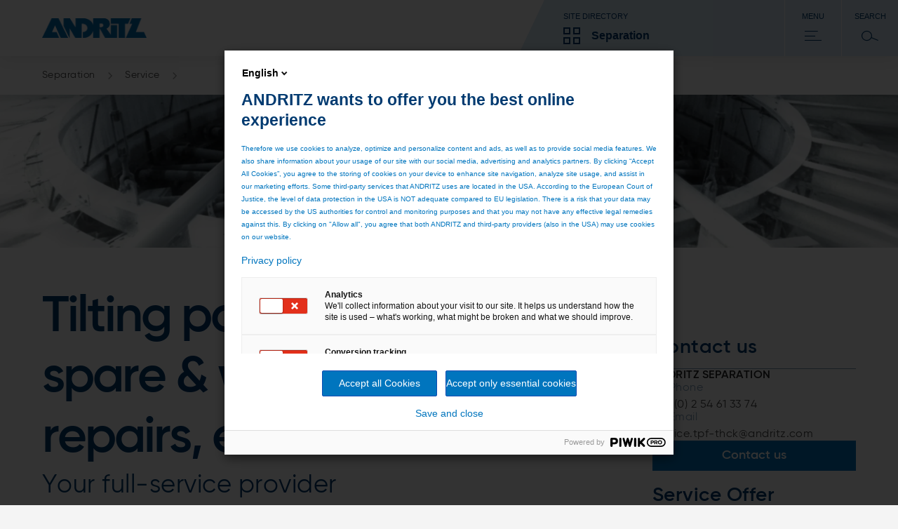

--- FILE ---
content_type: text/html;charset=UTF-8
request_url: https://www.andritz.com/separation-en/service/tilting-pan-filter-service
body_size: 9132
content:

<!DOCTYPE html>
<html class="no-js" lang="en" dir="ltr"    >
<head data-resource_path="/blueprint/resources" >
<meta charset="UTF-8">
<title >Tilting pan filter: After sales, spare & wear parts, repairs, etc.</title>
<meta name="description" content="Whether you need spare parts, rentals, local service, repairs, upgrades, or modernization of your tilting pan filter, ANDRITZ SEPARATION is your full-service provider.">
<meta name="author" content="ANDRITZ AG"/>
<meta name="keywords" content="disc filter, tilting pan filter, central valve upgrade, spare parts, wear parts, rentals, local service, repairs, upgrades, modernization, emergency, help, aid, assistance">
<link rel="canonical" href="https://www.andritz.com/separation-en/service/tilting-pan-filter-service">
<meta property="og:image" content="https://www.andritz.com/resource/blob/236760/96749bdf6299b28bcd1d0339528015ee/tilting-pan-filter-service-picture-data.jpg"/>
<meta property="og:url" content="https://www.andritz.com/separation-en/service/tilting-pan-filter-service"/>
<meta property="og:type" content="website"/>
<meta property="og:title" content="Tilting pan filter: After sales, spare & wear parts, repairs, etc." />
<meta property="og:description" content="Whether you need spare parts, rentals, local service, repairs, upgrades, or modernization of your tilting pan filter, ANDRITZ SEPARATION is your full-service provider." />
<script>
window.dataLayer = window.dataLayer || [];
window.dataLayer.push({
"event": "page_metadata",
"business_area": ["separation"],
"information_type": []
});
</script>
<meta name="viewport" content="width=device-width, initial-scale=1">
<meta http-equiv="X-UA-Compatible" content="IE=edge,chrome=1">
<link rel="shortcut icon" href="/resource/crblob/479938/ad7325527d66eb96bccf0bf0065fee24/favicon-ico-data.ico" type="image/x-icon" />
<link rel="icon" href="/resource/crblob/479938/ad7325527d66eb96bccf0bf0065fee24/favicon-ico-data.ico" type="image/x-icon"/>
<link rel="stylesheet" href="/resource/themes/atoday/css/andritz-forms.min-480170-5.css" ><link rel="stylesheet" href="/resource/themes/atoday/css/atoday-480172-83.css" >
<script src="/resource/themes/atoday/js/piwik-init.min-562708-9.js" defer="false" ></script><script src="/resource/themes/atoday/js/head-480146-58.js" defer="false" ></script>
<script type="text/javascript" src="//analytics.andritz.com/piwik/csp/3.js" async></script>
<span class="skip-link" data-module="skip-link" tabindex="0">Skip to main content</span>
</head><body
class="ci-contentpage-sidebar body"
data-content-id="236866"
data-current-referrer-page-id="236866"
data-root_navigation_id="498"
data-navigation_id="236866"
data-resource_path="/blueprint/resources"
data-base-path="/blueprint/servlet"
data-base-ws_hash_business="2048349401"
data-base-ws_path_business="/blueprint/servlet/collection/tree/498/490"
data-base-ws_hash_navigation="86313069"
data-base-ws_hash_settings="271004589"
data-base-ws_hash_messages="231076941"
data-base-ws_path_navigation="/blueprint/servlet/navigation/tree/498"
data-base-ws_path_settings="/blueprint/servlet/settings/498"
data-base-ws_path_messages="/blueprint/servlet/messages/498"
>
<script src="https://discover.andritz.com/js/forms2/js/forms2.min.js"></script>
<script src="https://discover.andritz.com/rs/157-EGK-904/images/andritz-forms.min.js"></script>
<div class="ci-page-wrapper" >
<div class="ci-main-wrapper" >
<div class="ci-header-wrapper">
<header role="banner" class="wrap-full ci-header">
<a href="/group-en" class="ci-header-logo-link">
<img class="ci-header-logo" alt="ANDRITZ logo" src="/resource/blob/392/177201e8778299a353f0dfe0b2a0741c/andritz-logo-icon.webp"/>
</a>
<nav class="ci-header-desktop-nav">
<button class="ci-header-navigation-button-discover js-business-menu-toggle">
<span class="ci-header-navigation-button-title">Site directory</span>
<div class="ci-header-navigation-button-business-wrapper">
<i class="ci-header-navigation-button-icon ci-header-navigation-button-icon--business"></i>
<span class="ci-header-navigation-button-business-label">Separation</span>
</div>
</button>
<button class="ci-header-navigation-button js-main-menu-toggle">
<span class="ci-header-navigation-button-title">Menu</span>
<i class="ci-header-navigation-button-icon ci-header-navigation-button-icon--menu"></i>
</button>
<button class="ci-header-navigation-button search-modal-toggle">
<span class="ci-header-navigation-button-title">
Search
</span>
<i class="ci-header-navigation-button-icon ci-header-navigation-button-icon--search"></i>
<label for="ci-btn-start-search-modal-toggle" onclick></label>
</button>
</nav>
</header>
<nav class="ci-header-mobile-nav">
<button class="ci-header-navigation-button-discover js-business-menu-toggle">
<span class="ci-header-navigation-button-title">Site directory</span>
<div class="ci-header-navigation-button-business-wrapper">
<i class="ci-header-navigation-button-icon ci-header-navigation-button-icon--business"></i>
<span class="ci-header-navigation-button-business-label">Separation</span>
</div>
</button>
<button class="ci-header-navigation-button js-main-menu-toggle">
<span class="ci-header-navigation-button-title">Menu</span>
<i class="ci-header-navigation-button-icon ci-header-navigation-button-icon--menu"></i>
</button>
<button class="ci-header-navigation-button search-modal-toggle">
<span class="ci-header-navigation-button-title">
Search
</span>
<i class="ci-header-navigation-button-icon ci-header-navigation-button-icon--search"></i>
<label for="ci-btn-start-search-modal-toggle" onclick></label>
</button>
</nav>
<div class="js-nav-menu-flyout ci-nav-menu-flyout">
<div class="ci-nav-menu-overlay js-nav-menu-overlay"></div>
<div role="navigation" class="js-main-nav-menu-wrapper ci-nav-menu-wrapper">
<div class="ci-nav-menu" role="menubar" data-title="Back" data-overview-page-title="Overview"></div>
<div class="ci-nav-teasers">
</div>
<button class="js-close-menu-button ci-button-close"></button>
</div>
<div class="js-business-nav-menu-wrapper ci-nav-menu-wrapper">
<div class="ci-nav-menu" role="menubar">
<div class="ci-nav-menu-column ci-slide-right ci-nav-menu-item-list-business">
<div class="ci-ul-wrapper">
<ul class="ci-nav-menu-item-list-business" role="menu" aria-label="Parent Item submenu">
<div class="ci-nav-menu-item-list">
<div class="ci-nav-menu-title">ANDRITZ GROUP</div>
<div class="ci-nav-menu-item">
<li data-sub-menu-id="390" class="ci-sub-menu-item js-expand ci-sub-menu-expand">
<div class="ci-sub-menu-link">
ANDRITZ GROUP
</div>
<i data-sub-menu-id="390" class="ci-sub-menu-expand ci-icon ci-icon-arrow-2"></i>
</li>
</div>
<div class="ci-nav-menu-item">
<li data-sub-menu-id="310830" class="ci-sub-menu-item js-expand ci-sub-menu-expand">
<div class="ci-sub-menu-link">
Newsroom
</div>
<i data-sub-menu-id="310830" class="ci-sub-menu-expand ci-icon ci-icon-arrow-2"></i>
</li>
</div>
<div class="ci-nav-menu-item">
<li data-sub-menu-id="263778" class="ci-sub-menu-item js-expand ci-sub-menu-expand">
<div class="ci-sub-menu-link">
Careers
</div>
<i data-sub-menu-id="263778" class="ci-sub-menu-expand ci-icon ci-icon-arrow-2"></i>
</li>
</div>
<div class="ci-nav-menu-item">
<li data-sub-menu-id="516836" class="ci-sub-menu-item js-expand ci-sub-menu-expand">
<div class="ci-sub-menu-link">
Sustainability
</div>
<i data-sub-menu-id="516836" class="ci-sub-menu-expand ci-icon ci-icon-arrow-2"></i>
</li>
</div>
</div>
<div class="ci-nav-menu-item-list">
<div class="ci-nav-menu-title">OUR BUSINESS AREAS</div>
<div class="ci-nav-menu-item">
<li data-sub-menu-id="494" class="ci-sub-menu-item js-expand ci-sub-menu-expand">
<div class="ci-sub-menu-link">
PULP &amp; PAPER
</div>
<i data-sub-menu-id="494" class="ci-sub-menu-expand ci-icon ci-icon-arrow-2"></i>
</li>
</div>
<div class="ci-nav-menu-item">
<li data-sub-menu-id="496" class="ci-sub-menu-item js-expand ci-sub-menu-expand">
<div class="ci-sub-menu-link">
METALS
</div>
<i data-sub-menu-id="496" class="ci-sub-menu-expand ci-icon ci-icon-arrow-2"></i>
</li>
</div>
<div class="ci-nav-menu-item">
<li data-sub-menu-id="492" class="ci-sub-menu-item js-expand ci-sub-menu-expand">
<div class="ci-sub-menu-link">
HYDROPOWER
</div>
<i data-sub-menu-id="492" class="ci-sub-menu-expand ci-icon ci-icon-arrow-2"></i>
</li>
</div>
<div class="ci-nav-menu-item">
<li data-sub-menu-id="535556" class="ci-sub-menu-item js-expand ci-sub-menu-expand">
<div class="ci-sub-menu-link">
ENVIRONMENT &amp; ENERGY
</div>
<i data-sub-menu-id="535556" class="ci-sub-menu-expand ci-icon ci-icon-arrow-2"></i>
</li>
</div>
</div>
<div class="ci-nav-menu-item-list">
<div class="ci-nav-menu-title">MORE ANDRITZ SOLUTIONS</div>
<div class="ci-nav-menu-item">
<li data-sub-menu-id="47192" class="ci-sub-menu-item js-expand ci-sub-menu-expand">
<div class="ci-sub-menu-link">
Automation
</div>
<i data-sub-menu-id="47192" class="ci-sub-menu-expand ci-icon ci-icon-arrow-2"></i>
</li>
</div>
<div class="ci-nav-menu-item">
<li data-sub-menu-id="451642" class="ci-sub-menu-item js-expand ci-sub-menu-expand">
<div class="ci-sub-menu-link">
Cyber security
</div>
<i data-sub-menu-id="451642" class="ci-sub-menu-expand ci-icon ci-icon-arrow-2"></i>
</li>
</div>
<div class="ci-nav-menu-item">
<li data-sub-menu-id="54816" class="ci-sub-menu-item js-expand ci-sub-menu-expand">
<div class="ci-sub-menu-link">
Metris - Digital Solutions
</div>
<i data-sub-menu-id="54816" class="ci-sub-menu-expand ci-icon ci-icon-arrow-2"></i>
</li>
</div>
<div class="ci-nav-menu-item">
<li data-sub-menu-id="47268" class="ci-sub-menu-item js-expand ci-sub-menu-expand">
<div class="ci-sub-menu-link">
Environmental solutions
</div>
<i data-sub-menu-id="47268" class="ci-sub-menu-expand ci-icon ci-icon-arrow-2"></i>
</li>
</div>
<div class="ci-nav-menu-item">
<li data-sub-menu-id="39610" class="ci-sub-menu-item js-expand ci-sub-menu-expand">
<div class="ci-sub-menu-link">
Feed &amp; Biofuel
</div>
<i data-sub-menu-id="39610" class="ci-sub-menu-expand ci-icon ci-icon-arrow-2"></i>
</li>
</div>
<div class="ci-nav-menu-item">
<li data-sub-menu-id="47346" class="ci-sub-menu-item js-expand ci-sub-menu-expand">
<div class="ci-sub-menu-link">
Marine Offshore
</div>
<i data-sub-menu-id="47346" class="ci-sub-menu-expand ci-icon ci-icon-arrow-2"></i>
</li>
</div>
<div class="ci-nav-menu-item">
<li data-sub-menu-id="47422" class="ci-sub-menu-item js-expand ci-sub-menu-expand">
<div class="ci-sub-menu-link">
Nonwoven and textile
</div>
<i data-sub-menu-id="47422" class="ci-sub-menu-expand ci-icon ci-icon-arrow-2"></i>
</li>
</div>
<div class="ci-nav-menu-item">
<li data-sub-menu-id="47058" class="ci-sub-menu-item js-expand ci-sub-menu-expand">
<div class="ci-sub-menu-link">
Panelboard
</div>
<i data-sub-menu-id="47058" class="ci-sub-menu-expand ci-icon ci-icon-arrow-2"></i>
</li>
</div>
<div class="ci-nav-menu-item">
<li data-sub-menu-id="535798" class="ci-sub-menu-item js-expand ci-sub-menu-expand">
<div class="ci-sub-menu-link">
Power-to-X
</div>
<i data-sub-menu-id="535798" class="ci-sub-menu-expand ci-icon ci-icon-arrow-2"></i>
</li>
</div>
<div class="ci-nav-menu-item">
<li data-sub-menu-id="47574" class="ci-sub-menu-item js-expand ci-sub-menu-expand">
<div class="ci-sub-menu-link">
Pumps
</div>
<i data-sub-menu-id="47574" class="ci-sub-menu-expand ci-icon ci-icon-arrow-2"></i>
</li>
</div>
<div class="ci-nav-menu-item">
<li data-sub-menu-id="47650" class="ci-sub-menu-item js-expand ci-sub-menu-expand">
<div class="ci-sub-menu-link">
Recycling
</div>
<i data-sub-menu-id="47650" class="ci-sub-menu-expand ci-icon ci-icon-arrow-2"></i>
</li>
</div>
<div class="ci-nav-menu-item">
<li data-sub-menu-id="498" class="ci-sub-menu-item js-expand ci-sub-menu-expand">
<div class="ci-sub-menu-link">
Separation
</div>
<i data-sub-menu-id="498" class="ci-sub-menu-expand ci-icon ci-icon-arrow-2"></i>
</li>
</div>
<div class="ci-nav-menu-item">
<li data-sub-menu-id="47726" class="ci-sub-menu-item js-expand ci-sub-menu-expand">
<div class="ci-sub-menu-link">
Thermal power
</div>
<i data-sub-menu-id="47726" class="ci-sub-menu-expand ci-icon ci-icon-arrow-2"></i>
</li>
</div>
<div class="ci-nav-menu-item">
<li data-sub-menu-id="293434" class="ci-sub-menu-item js-expand ci-sub-menu-expand">
<div class="ci-sub-menu-link">
ANDRITZ Ventures
</div>
<i data-sub-menu-id="293434" class="ci-sub-menu-expand ci-icon ci-icon-arrow-2"></i>
</li>
</div>
</div>
</ul>
<div class="scroll-shadow">
<i class="ci-icon-arrow-2-down"></i>
</div>
</div>
</div>
<div class="ci-nav-teasers">
</div>
<button class="js-close-menu-button ci-button-close"></button>
</div>
</div>
<div role="search" class="ci-header-search-wrapper js-search-wrapper">
<input type="hidden" name="sba" value="" />
<form method="get" class="js-search-form" action="/separation-en/search">
<input type="hidden" name="sba" value="" />
<div class="ci-header-search-wrapper-modal-container">
<div class="ci-header-search-wrapper-modal-container-box">
<input name="search" type="text" class="js-search-form-input ci-header-search-wrapper-modal-container-box-input" placeholder="Search..." autocomplete="off">
<button type="submit" class="ci-header-search-wrapper-modal-container-box-btn">Search</button>
</div>
</div>
</form>
<button class="js-close-menu-button ci-button-close"></button>
</div>
</div>
<div class="js-global-nav navbar">
<div class="ci-header-search-wrapper clear-both">
<div class="ci-search">
<div class="pull-right">
<div class="ci-search-wrapper js-search-wrapper relative">
<form method="get" class="js-search-form" action="/separation-en/search">
<input type="hidden" name="sba" value=""/>
<div class="ci-input-wrapper ci-search-form-input-condensed">
<input type="text" name="search" class="js-search-form-input" placeholder="Search..." autocomplete="off">
</div>
<button type="submit" class="js-search-form-button ci-btn-start-search"></button>
</form>
</div>
</div>
</div>
</div> </div>
</div>
<div class="ci-header-sticky-spacer"></div>
<div class="js-header-bread-crumb-wrapper ci-header-bread-crumb-wrapper">
<div class="js-header-bread-crumb ci-header-bread-crumb">
<ul class="ci-header-bread-crumb-list">
<li class="ci-header-bread-crumb-item">
<a href="/separation-en" title="Separation" class="ci-header-bread-crumb-link ">
Separation
<i class="ci-header-bread-crumb-next"></i>
</a>
</li>
<li class="ci-header-bread-crumb-item">
<a href="/separation-en/service" title="Service" class="ci-header-bread-crumb-link ">
Service
<i class="ci-header-bread-crumb-next"></i>
</a>
</li>
</ul>
</div>
</div>
<main id="main">
<div class="ci-brick-keyvisual-wrapper">
<div class="relative">
<picture>
<!--[if IE 9]><video style="display: none;"><![endif]-->
<source srcset="/resource/image/236760/keyvisual-highres/sm/1/tilting-pan-filter-service-picture.webp" media=" (min-width: 481px) and (max-width: 768px)
" type="image/webp">
<source srcset="/resource/image/236760/keyvisual-highres/sm/1/tilting-pan-filter-service-picture.jpg" media=" (min-width: 481px) and (max-width: 768px)
">
<source srcset="/resource/image/236760/keyvisual-highres/md/1/tilting-pan-filter-service-picture.webp" media=" (min-width: 769px) and (max-width: 1023px)
" type="image/webp">
<source srcset="/resource/image/236760/keyvisual-highres/md/1/tilting-pan-filter-service-picture.jpg" media=" (min-width: 769px) and (max-width: 1023px)
">
<source srcset="/resource/image/236760/keyvisual-highres/lg/1/tilting-pan-filter-service-picture.webp" media="(min-width: 1024px)" type="image/webp">
<source srcset="/resource/image/236760/keyvisual-highres/lg/1/tilting-pan-filter-service-picture.jpg" media="(min-width: 1024px)">
<!--[if IE 9]></video><![endif]-->
<source srcset="/resource/image/236760/keyvisual-highres/xs/1/tilting-pan-filter-service-picture.webp" type="image/webp">
<img srcset="/resource/image/236760/keyvisual-highres/xs/1/tilting-pan-filter-service-picture.jpg"
alt="tilting-pan-filter-service_picture"
title="tilting-pan-filter-service_picture"
class="keyvisual-highres img-responsive"
width="960"
height="390"
/>
</picture>
</div>
</div>
<div class="ci-content-wrapper js-content-wrapper " id="main-content">
<div class="ci-col-1-m-p">
<div class="ci-col-1-m">
<div class="quick-link-module">
<button class="quick-link-toggle">
<span class="label">Page resources</span>
<svg class="icon" width="24" height="24" viewBox="0 0 24 24" fill="none" xmlns="http://www.w3.org/2000/svg">
<path d="M13.4998 2L13.4998 23L10.4998 22L10.4998 1L13.4998 2Z" fill="#BFCEDB"/>
<path d="M2.00012 10.5L23.0001 10.5L22.0001 13.5L1.00012 13.5L2.00012 10.5Z" fill="#BFCEDB"/>
<path d="M13.4998 2L13.4998 23L10.4998 22L10.4998 1L13.4998 2Z" fill="#222"/>
<path d="M2.00012 10.5L23.0001 10.5L22.0001 13.5L1.00012 13.5L2.00012 10.5Z" fill="#222"/>
</svg>
</button>
<div class="quick-link-container"></div>
</div>
<div class="content-placement-wrapper">
<div class="ci-col-1">
<div class="page-intro ci-page-intro" data-module="page-intro" >
<h1 class="h-2-display-2 main-title">Tilting pan filter: After sales, spare &amp; wear parts, repairs, etc.</h1>
<h2 class="h-2">Your full-service provider</h2>
<div class="ci-highlight-base">
<div class="ci-richtext ci-bullet" >
<p>Whether you need spare parts, rentals, local service, repairs, upgrades, or modernization of your tilting pan filter, ANDRITZ SEPARATION is your full-service provider.</p> </div>
</div>
</div> </div>
</div><div class="content-placement-wrapper">
<div class="ci-col-1">
<div class="content-text-image ci-text-image-box " data-module="content-text-image" >
<div class="ci-image-wrapper pull-right">
<picture>
<!--[if IE 9]><video style="display: none;"><![endif]-->
<source srcset="/resource/image/291660/content-text-image/sm/2/semc-key-visual-main.webp" media=" (min-width: 481px) and (max-width: 768px)
" type="image/webp">
<source srcset="/resource/image/291660/content-text-image/sm/2/semc-key-visual-main.jpg" media=" (min-width: 481px) and (max-width: 768px)
">
<source srcset="/resource/image/291660/content-text-image/md/2/semc-key-visual-main.webp" media=" (min-width: 769px) and (max-width: 1023px)
" type="image/webp">
<source srcset="/resource/image/291660/content-text-image/md/2/semc-key-visual-main.jpg" media=" (min-width: 769px) and (max-width: 1023px)
">
<source srcset="/resource/image/291660/content-text-image/lg/2/semc-key-visual-main.webp" media="(min-width: 1024px)" type="image/webp">
<source srcset="/resource/image/291660/content-text-image/lg/2/semc-key-visual-main.jpg" media="(min-width: 1024px)">
<!--[if IE 9]></video><![endif]-->
<source srcset="/resource/image/291660/content-text-image/xs/2/semc-key-visual-main.webp" type="image/webp">
<img srcset="/resource/image/291660/content-text-image/xs/2/semc-key-visual-main.jpg"
alt="semc-key-visual-main"
title="semc-key-visual-main"
class="content-text-image img-responsive"
loading="lazy"
width="439"
height="170"
/>
</picture>
</div>
<div class="ci-text-contents">
<div class="ci-richtext ci-bullet" >
<h2>Request a quote<br/> </h2><h3>Find your service center <a href="/separation-en/locations" target="_self">here</a>!<br/> </h3> </div>
</div>
</div> </div>
</div><div class="content-placement-wrapper">
<div class="ci-col-1">
<div class="ci-content-text">
<div class="ci-richtext ci-bullet" >
<h2>High-performance filter cloths</h2><p>ANDRITZ offers a variety of high-performance filter cloths for tilting pan installations.</p><p>The combination of highest quality fabrics, the latest manufacturing technology, and field/laboratory testing guarantees you the optimum filter cloth for your phosphogypsum and other applications.</p><h2>Benefits</h2><ul class="rte--list"><li>Highest filtration efficiency achieved by using lab-tested filter cloth material</li><li>150 years of experience in solid/liquid separation processes guarantee that you have the right filter cloth for your specific application and needs</li><li>Single-source supplier for a broad range of separation equipment</li></ul><p><br/></p><h2>Central valve upgrade</h2><h2>Advanced features for maximum impact <br/></h2><ul class="rte--list"><li>The vacuum side outlet design is compatible with the special ANDRITZ automation lubrication system.</li><li>The upgrade offers a central platform for real-time sample extraction to create acid profiles.</li><li>The valve boasts a customized vacuum pump/blower configuration for single or dual vacuum pump systems and effective cell dry and cake discharge operations.</li><li>The UHMWPE wear plate can be machined to compensate for uneven wear or warping of the metal seal ring, thereby eliminating vacuum leaks.</li><li>The hydraulic lifting system facilitates the inspection and adjustment of internal partitions and allows easy removal of scale build-up.</li><li>The partitions between active zones are fabricated so that the zones are completely isolated from each other to eliminate vacuum short-circuiting between zones.</li></ul><h2>Applications</h2><p>The EX-LV central valve can be<br/></p><ul class="rte--list"><li>retrofitted easily to any model and make of tilting pan filter,</li><li>providing a fast and cost-effective upgrade.</li></ul><h2>Benefits</h2><ul class="rte--list"><li>Increase of up to 15% in filtration capacity</li><li>Reduced water-soluble P2O5 losses</li><li>Easy maintenance with the lifting system</li><li>No downtime for greasing, resulting in higher productivity</li><li>Lower final cake moisture</li><li>Reduced scaling</li></ul> </div>
</div> </div>
</div><div class="content-placement-wrapper">
<div class="ci-col-1">
<div class="content-text" data-module="content-text" >
<div class="ci-content-text">
<div class="ci-richtext ci-bullet" >
<h2>Find out more ...</h2> </div>
</div>
</div> </div>
</div><div class="content-placement-wrapper">
<div class="ci-col-2">
<div class="teaser-cta" data-module="teaser-cta" >
<div class="ci-teaser-fixed ci-minimum-cta">
<div class="ci-teaser-image">
<div class="ci-teaser-image">
<picture>
<!--[if IE 9]><video style="display: none;"><![endif]-->
<source srcset="/resource/image/55448/teaser-cta/sm/4/se-hz-peeler.webp" media=" (min-width: 481px) and (max-width: 768px)
" type="image/webp">
<source srcset="/resource/image/55448/teaser-cta/sm/4/se-hz-peeler.jpg" media=" (min-width: 481px) and (max-width: 768px)
">
<source srcset="/resource/image/55448/teaser-cta/md/4/se-hz-peeler.webp" media=" (min-width: 769px) and (max-width: 1023px)
" type="image/webp">
<source srcset="/resource/image/55448/teaser-cta/md/4/se-hz-peeler.jpg" media=" (min-width: 769px) and (max-width: 1023px)
">
<source srcset="/resource/image/55448/teaser-cta/lg/4/se-hz-peeler.webp" media="(min-width: 1024px)" type="image/webp">
<source srcset="/resource/image/55448/teaser-cta/lg/4/se-hz-peeler.jpg" media="(min-width: 1024px)">
<!--[if IE 9]></video><![endif]-->
<source srcset="/resource/image/55448/teaser-cta/xs/4/se-hz-peeler.webp" type="image/webp">
<img srcset="/resource/image/55448/teaser-cta/xs/4/se-hz-peeler.jpg"
alt="se-hz-peeler"
title="se-hz-peeler"
class="teaser-cta img-responsive"
loading="lazy"
width="459"
height="178"
/>
</picture>
</div>
</div>
<div class="ci-teaser-content">
<h3 class="title h-4">Our products</h3>
<div class="text" >
<p>The world´s most comprehensive portfolio of separation technologies.</p> </div>
<a href="/separation-en/products"
class="cta-button ci-button-teaser ci-btn"
>
Go to our products
</a>
</div>
</div>
</div> </div>
<div class="ci-col-2">
<div class="teaser-cta" data-module="teaser-cta" >
<div class="ci-teaser-fixed ci-maximum-cta">
<div class="ci-teaser-image">
<div class="ci-teaser-image">
<picture>
<!--[if IE 9]><video style="display: none;"><![endif]-->
<source srcset="/resource/image/268428/teaser-cta/sm/2/se-automation-teaser-key.webp" media=" (min-width: 481px) and (max-width: 768px)
" type="image/webp">
<source srcset="/resource/image/268428/teaser-cta/sm/2/se-automation-teaser-key.jpg" media=" (min-width: 481px) and (max-width: 768px)
">
<source srcset="/resource/image/268428/teaser-cta/md/2/se-automation-teaser-key.webp" media=" (min-width: 769px) and (max-width: 1023px)
" type="image/webp">
<source srcset="/resource/image/268428/teaser-cta/md/2/se-automation-teaser-key.jpg" media=" (min-width: 769px) and (max-width: 1023px)
">
<source srcset="/resource/image/268428/teaser-cta/lg/2/se-automation-teaser-key.webp" media="(min-width: 1024px)" type="image/webp">
<source srcset="/resource/image/268428/teaser-cta/lg/2/se-automation-teaser-key.jpg" media="(min-width: 1024px)">
<!--[if IE 9]></video><![endif]-->
<source srcset="/resource/image/268428/teaser-cta/xs/2/se-automation-teaser-key.webp" type="image/webp">
<img srcset="/resource/image/268428/teaser-cta/xs/2/se-automation-teaser-key.jpg"
class="teaser-cta img-responsive"
loading="lazy"
width="459"
height="178"
/>
</picture>
</div>
</div>
<div class="ci-teaser-content">
<h3 class="title h-4">Intelligence for machine and process control</h3>
<div class="text" >
<p>The brain behind your operation: Metris addIQ control systems</p> </div>
<a href="/products-en/separation/control-systems/metris-addiq"
class="cta-button ci-button-teaser ci-btn"
>
Read more
</a>
</div>
</div>
</div> </div>
</div>
</div>
<div class="ci-col-m">
<div class="js-sidebar-sticky-spacer">
<div class="js-sidebar ci-sidebar ci-clearfix">
<div class="ci-col-1">
<div class="sidebar-contact js-sidebar-contacts" id="quick-link-contact" data-headline="Contact us" data-module="sidebar-contact" >
<div class="header h-3">Contact us</div>
<div class="contact-content-wrapper">
<div class="item ci-marginal-content" >
<div class="text">
<p class="name">ANDRITZ SEPARATION</p>
</div>
<div class="contact-wrapper">
<div class="data ci-marginal-contacts"
data-overlay="true"
data-contact-id="255480">
<div class="phone">
<div class="label">
<svg class="arrow" xmlns="http://www.w3.org/2000/svg" viewBox="0 0 32 32">
<path d="M18.5 4H22L30 16L22 28H18.5L26.5 16L18.5 4Z"/>
<path d="M27 14.5H2L3 17.5H28L27 14.5Z"/>
</svg>
<p class="label-text">Phone</p>
</div>
<a href="tel:+33 (0) 2 54 61 33 74">+33 (0) 2 54 61 33 74</a>
</div>
<div class="email">
<div class="label">
<svg class="arrow" xmlns="http://www.w3.org/2000/svg" viewBox="0 0 32 32">
<path d="M18.5 4H22L30 16L22 28H18.5L26.5 16L18.5 4Z"/>
<path d="M27 14.5H2L3 17.5H28L27 14.5Z"/>
</svg>
<p class="label-text">Email</p>
</div>
<a href="mailto:service.tpf-thck@andritz.com">service.tpf-thck@andritz.com</a>
</div>
</div>
</div>
<a href="/separation-en/contact-page"
class="cta-button ci-button-primary ci-btn"
>
Contact us
</a>
</div> </div>
</div> </div>
<div class="ci-col-1">
<div class="sidebar-related-links" id="quick-link-related-links" data-headline="Service Offer" data-module="sidebar-related-links" >
<div class="header h-3">
Service Offer
</div>
<div class="desktop">
<a class="item" href="/separation-en/service/local-support">Local support</a><a class="item" href="/separation-en/service/oem-spare-parts">Spare and wear parts </a><a class="item" href="/separation-en/service/second-hand-and-rentals">Second-hand and rentals</a><a class="item" href="/separation-en/service/process-optimization">Process optimization</a><a class="item" href="/separation-en/service/repairs-and-upgrades">Repairs and upgrades</a><a class="item" href="/separation-en/service/service-agreements">Service agreements</a><a class="item" href="/separation-en/service/lab-and-on-site-tests">Lab and on-site tests</a><a class="item" href="/separation-en/service/training">Training</a> </div>
<div class="mobile pm12-related-links-list">
<a href="/separation-en/service/local-support" class="related-link-item-wrapper" >
<div class="image-container">
<img src="/resource/image/628442/pm12_related_links/lg/1/teaser-fallback-separation-new.webp"
alt="teaser-fallback_separation_new"
class="pm12_related_links img-responsive"
width="200"
height="150"
/>
</div>
<div class="details">
<div class="title">Local support</div>
<div class="text">
<p>Our customers’ demands are as varied as the products they produce. Which is why the local support we provide is tailored precisely to meet your business needs.</p> </div>
</div>
</a><a href="/separation-en/service/oem-spare-parts" class="related-link-item-wrapper" >
<div class="image-container">
<img src="/resource/image/78012/pm12_related_links/lg/1/se-service-spare-parts.webp"
alt="se-service-spare-parts"
class="pm12_related_links img-responsive"
width="200"
height="150"
/>
</div>
<div class="details">
<div class="title">Spare and wear parts </div>
<div class="text">
<p>The secret to success lies in keeping your production lines running. That is why we at ANDRITZ SEPARATION have made considerable investments in our stockholdings of spare parts at our sites around the world.</p> </div>
</div>
</a><a href="/separation-en/service/second-hand-and-rentals" class="related-link-item-wrapper" >
<div class="image-container">
<img src="/resource/image/78024/pm12_related_links/lg/1/se-second-hand-rentals.webp"
alt="se-second-hand-rentals"
class="pm12_related_links img-responsive"
width="200"
height="150"
/>
</div>
<div class="details">
<div class="title">Second-hand and rentals</div>
<div class="text">
<p>Why buy new solid/liquid separation equipment when you can get it secondhand, with the latest upgrades and automation technologies, at a fraction of the cost? Or why not simply rent to meet your short-term production needs?</p> </div>
</div>
</a><a href="/separation-en/service/process-optimization" class="related-link-item-wrapper" >
<div class="image-container">
<img src="/resource/image/78052/pm12_related_links/lg/1/se-service-process-optimization.webp"
alt="se-service-process-optimization"
class="pm12_related_links img-responsive"
width="200"
height="150"
/>
</div>
<div class="details">
<div class="title">Process optimization</div>
<div class="text">
<p>Whatever your solid/liquid separation equipment or system, there’s a tailored process or control solution that can reduce operational costs and improve performance, safety, and product quality. At ANDRITZ SEPARATION, we have the expertise to appraise your process, support or execute R&amp;D projects, and to modernize your automation.</p> </div>
</div>
</a><a href="/separation-en/service/repairs-and-upgrades" class="related-link-item-wrapper" >
<div class="image-container">
<img src="/resource/image/78042/pm12_related_links/lg/1/se-repair-and-upgrades.webp"
alt="se-repair-and-upgrades"
class="pm12_related_links img-responsive"
width="200"
height="150"
/>
</div>
<div class="details">
<div class="title">Repairs and upgrades</div>
<div class="text">
<p>Why scrap your existing solid/liquid separation equipment or system if it could be upgraded with the help of the latest R&amp;D? And who better to perform OEM repairs, machine recertifications, and enhancements than ANDRITZ SEPARATION, who engineered many of these systems from the start?</p> </div>
</div>
</a><a href="/separation-en/service/service-agreements" class="related-link-item-wrapper" >
<div class="image-container">
<img src="/resource/image/78078/pm12_related_links/lg/1/se-service-agreements.webp"
alt="se-service-agreements"
class="pm12_related_links img-responsive"
width="200"
height="150"
/>
</div>
<div class="details">
<div class="title">Service agreements</div>
<div class="text">
<p>Keeping your business profitable can be more than just a full-time job. Which is why we at ANDRITZ SEPARATION take care of all your maintenance needs.</p> </div>
</div>
</a><a href="/separation-en/service/lab-and-on-site-tests" class="related-link-item-wrapper" >
<div class="image-container">
<img src="/resource/image/78094/pm12_related_links/lg/1/lab-and-on-site-tests-separation.webp"
alt="lab-and-on-site-tests_separation"
class="pm12_related_links img-responsive"
width="200"
height="150"
/>
</div>
<div class="details">
<div class="title">Lab and on-site tests</div>
<div class="text">
<p>Could you get more from your existing equipment? Or do changing process conditions demand a completely new approach? At ANDRITZ SEPARATION, we have the knowledge and resources to help you find out.</p> </div>
</div>
</a><a href="/separation-en/service/training" class="related-link-item-wrapper" >
<div class="image-container">
<img src="/resource/image/78106/pm12_related_links/lg/1/se-service-training-visual.webp"
alt="se-service-training-visual"
class="pm12_related_links img-responsive"
width="200"
height="150"
/>
</div>
<div class="details">
<div class="title">Training</div>
<div class="text">
<p>Even with the world’s best equipment, there’s always room to improve performance, reduce downtime, and enhance safety. With specialized training from the OEM experts at ANDRITZ SEPARATION, we’re here to provide all the know-how you need to get more from your machines.</p> </div>
</div>
</a> </div>
</div> </div>
<div class="ci-col-1">
<div class="sidebar-download" id="quick-link-download" data-headline="Download" data-module="sidebar-download" >
<div class="header h-3">Download</div>
<div class="download-content-wrapper">
<div class="download-content">
<div class="download-information desktop">
<div class="title">Central valve upgrade for tilting pan filters</div>
</div>
<div class="download-preview">
<div class="image-container">
<img src="/resource/image/255484/related-downloads/lg/2/central-valve-upgrade-for-tilting-pan-filters-en-preview.webp"
title="Central valve upgrade for tilting pan filters_EN"
class="related-downloads img-responsive"
width="280"
height="356"
/>
</div>
<div class="file-details">
<div class="download-information mobile">
<div class="title">Central valve upgrade for tilting pan filters</div>
</div>
<div class="file-information">PDF: 431 KB</div>
</div>
</div>
<div class="dropdown-wrapper" data-module="dropdown">
<div class="dropdown">
<button class="dropdown-select">
<span class="dropdown-label">English</span>
<i class="dropdown-icon ci-icon-arrow-2-down"></i>
</button>
<div class="dropdown-options">
<button class="option selected" data-url="/resource/blob/255482/17cec9ca249879c5075e2b4898a6796d/central-valve-upgrade-for-tilting-pan-filters-en-data.pdf">
<span class="option-label">English</span>
<i class="icon-selected">
<svg width="24" height="24" viewBox="0 0 24 24" fill="%230075BE" xmlns="http://www.w3.org/2000/svg">
<path d="M19.5081 5L21.25 6.53295L10.2178 19L3.25 13.0581L4.55645 11.4167L9.92743 16.0155L19.5081 5Z" fill="%230075BE"/>
</svg>
</i>
</button>
<button class="option" data-url="/resource/blob/255486/db383d85a8453d37f60b49ba17862ccc/central-valve-upgrade-for-tilting-pan-filters-fr-data.pdf">
<span class="option-label">Français</span>
<i class="icon-selected">
<svg width="24" height="24" viewBox="0 0 24 24" fill="%230075BE" xmlns="http://www.w3.org/2000/svg">
<path d="M19.5081 5L21.25 6.53295L10.2178 19L3.25 13.0581L4.55645 11.4167L9.92743 16.0155L19.5081 5Z" fill="%230075BE"/>
</svg>
</i>
</button>
</div>
</div>
<a class="dropdown-button" href="/resource/blob/255482/17cec9ca249879c5075e2b4898a6796d/central-valve-upgrade-for-tilting-pan-filters-en-data.pdf" target="_blank">
<svg width="32" height="32" viewBox="0 0 32 32" xmlns="http://www.w3.org/2000/svg">
<path d="M7 11.5L7 15L16 21L25 15L25 11.5L16 17.5L7 11.5Z" />
<path d="M14.5 18L14.5 2L17.5 3L17.5 19L14.5 18Z" />
<path d="M4 29L4 20L7 21L7 26H25V20L28 21V29H4Z" />
</svg>
</a>
</div>
</div><div class="download-content">
<div class="download-information desktop">
<div class="title">ANDRITZ high-performance filter cloths for tilting pan filters</div>
</div>
<div class="download-preview">
<div class="image-container">
<img src="/resource/image/400460/related-downloads/lg/1/pb-tpf-filter-cloth-en-v10-web-preview.webp"
title="PB_TPF_Filter_Cloth_EN_v10_WEB"
class="related-downloads img-responsive"
width="280"
height="356"
/>
</div>
<div class="file-details">
<div class="download-information mobile">
<div class="title">ANDRITZ high-performance filter cloths for tilting pan filters</div>
<div class="description">
<p><br/></p> </div>
</div>
<div class="file-information">PDF: 897 KB</div>
</div>
</div>
<div class="dropdown-wrapper" data-module="dropdown">
<div class="dropdown">
<button class="dropdown-select">
<span class="dropdown-label">English</span>
<i class="dropdown-icon ci-icon-arrow-2-down"></i>
</button>
<div class="dropdown-options">
<button class="option selected" data-url="/resource/blob/400458/635af1eceaa9879555052a335f230318/pb-tpf-filter-cloth-en-v10-web-data.pdf">
<span class="option-label">English</span>
<i class="icon-selected">
<svg width="24" height="24" viewBox="0 0 24 24" fill="%230075BE" xmlns="http://www.w3.org/2000/svg">
<path d="M19.5081 5L21.25 6.53295L10.2178 19L3.25 13.0581L4.55645 11.4167L9.92743 16.0155L19.5081 5Z" fill="%230075BE"/>
</svg>
</i>
</button>
</div>
</div>
<a class="dropdown-button" href="/resource/blob/400458/635af1eceaa9879555052a335f230318/pb-tpf-filter-cloth-en-v10-web-data.pdf" target="_blank">
<svg width="32" height="32" viewBox="0 0 32 32" xmlns="http://www.w3.org/2000/svg">
<path d="M7 11.5L7 15L16 21L25 15L25 11.5L16 17.5L7 11.5Z" />
<path d="M14.5 18L14.5 2L17.5 3L17.5 19L14.5 18Z" />
<path d="M4 29L4 20L7 21L7 26H25V20L28 21V29H4Z" />
</svg>
</a>
</div>
</div> </div>
</div> </div> </div>
</div>
</div>
</div>
</div>
<div class="content-wrapper-recommendation old-page-layout">
</div> </main>
<div class="footer-wrapper">
<footer class="ci-footer">
<div class="ci-footer-wrap">
<div class="ci-footer-wrap-top wrap">
<div class="ci-footer-newsletter ci-footer-wrap-top-item">
<div class="ci-footer-newsletter-form-title">
Subscribe to our newsletters
</div>
<div class="ci-btn-wrapper">
<a href="/newsroom-en/newsletters"
class="cta-button ci-button-primary ci-btn"
>
SUBSCRIBE
</a>
</div>
</div>
<div class="ci-footer-social ci-footer-wrap-top-item">
<span class="ci-footer-social-title">
Follow us
</span>
<ul class="ci-footer-social-item-wrapper">
<li>
<a href="https://www.linkedin.com/company/andritz-separation/"
target="_blank"
aria-label="Linkedin"
>
<div class="ci-brick-icon">
<i class="ci-brick-icon-linkedin"></i>
</div>
</a>
</li>
<li>
<a href="https://www.youtube.com/watch?v=6bck7jcWbss&list=PLl3zoYSZzTUZDvhHwPDeZIsBI9jo1Nbb6"
target="_blank"
aria-label="YouTube"
>
<div class="ci-brick-icon">
<i class="ci-brick-icon-youtube"></i>
</div>
</a>
</li>
</ul>
</div>
</div>
<div class="ci-footer-list wrap">
<div class="ci-footer-list-col-4">
<ul class="ci-linklist">
<li>
<a href="/group-en/about-us"
data-name="ANDRITZ as a company"
>
ANDRITZ as a company
</a>
</li>
<li>
<a href="/group-en/industries"
data-name="Industries"
>
Industries
</a>
</li>
<li>
<a href="/group-en/service-solutions"
data-name="Service solutions"
>
Service solutions
</a>
</li>
<li>
<a href="/group-en/about-us/suppliers"
data-name="Suppliers and procurement"
>
Suppliers and procurement
</a>
</li>
<li>
<a href="/sustainability-en"
data-name="Sustainability"
>
Sustainability
</a>
</li>
<li>
<a href="/careers-en"
data-name="Careers"
>
Careers
</a>
</li>
<li>
<a href="/group-en/about-us/gr-compliance-startseite"
data-name="Compliance"
>
Compliance
</a>
</li>
<li>
<a href="/group-en/contact"
data-name="Contact"
>
Contact
</a>
</li>
</ul>
</div>
<div class="ci-footer-list-col-4">
<ul class="ci-linklist">
<li>
<a href="/group-en/products/search-our-products"
data-name="Products"
>
Products
</a>
</li>
<li>
<a href="/pulp-and-paper-en"
data-name="PULP & PAPER "
>
PULP &amp; PAPER
</a>
</li>
<li>
<a href="/metals-en"
data-name="METALS"
>
METALS
</a>
</li>
<li>
<a href="/hydro-en"
data-name="HYDROPOWER"
>
HYDROPOWER
</a>
</li>
<li>
<a href="/environment-and-energy-en"
data-name="ENVIRONMENT & ENERGY"
>
ENVIRONMENT &amp; ENERGY
</a>
</li>
<li>
<a href="/automation-en"
data-name="Automation"
>
Automation
</a>
</li>
<li>
<a href="/cybersecurity-en"
data-name="Cyber security"
>
Cyber security
</a>
</li>
<li>
<a href="/metris-en"
data-name="Digital Solutions – Metris"
>
Digital Solutions – Metris
</a>
</li>
<li>
<a href="/environmental-solutions-en"
data-name="Environmental solutions"
>
Environmental solutions
</a>
</li>
<li>
<a href="/feed-and-biofuel-en"
data-name="Feed & Biofuel"
>
Feed &amp; Biofuel
</a>
</li>
<li>
<a href="/marine-offshore-en"
data-name="Marine Offshore"
>
Marine Offshore
</a>
</li>
<li>
<a href="/nonwoven-textile-en"
data-name="Nonwoven and textile"
>
Nonwoven and textile
</a>
</li>
<li>
<a href="/panelboard-en"
data-name="Panelboard"
>
Panelboard
</a>
</li>
<li>
<a href="/power-to-x-en"
data-name="Power-to-X & green hydrogen"
>
Power-to-X &amp; green hydrogen
</a>
</li>
<li>
<a href="/pumps-en"
data-name="Pumps"
>
Pumps
</a>
</li>
<li>
<a href="/recycling-en"
data-name="Recycling"
>
Recycling
</a>
</li>
<li>
<a href="/separation-en"
data-name="Separation"
>
Separation
</a>
</li>
<li>
<a href="/thermal-power-en"
data-name="Thermal power "
>
Thermal power
</a>
</li>
</ul>
</div>
<div class="ci-footer-list-col-4">
<ul class="ci-linklist">
<li>
<a href="/group-en/investors"
data-name="Investors"
>
Investors
</a>
</li>
<li>
<a href="/group-en/investors/financial-calendar"
data-name="Financial calendar"
>
Financial calendar
</a>
</li>
<li>
<a href="/group-en/investors/investors-downloads/financial-reports"
data-name="Annual, financial & sustainability reports"
>
Annual, financial &amp; sustainability reports
</a>
</li>
<li>
<a href="/group-en/investors/share/share-chart"
data-name="Share chart"
>
Share chart
</a>
</li>
</ul>
</div>
<div class="ci-footer-list-col-4">
<ul class="ci-linklist">
<li>
<a href="/group-en/about-us/andritz-worldwide"
data-name="ANDRITZ worldwide"
>
ANDRITZ worldwide
</a>
</li>
<li>
<a href="https://www.andritz.com/group-en/about-us/andritz-worldwide?location_continent=228&amp;location_country=98&amp;location_city=#page=1"
target="_blank"
data-name="Austria"
>
Austria
</a>
</li>
<li>
<a href="https://www.andritz.com/group-en/about-us/andritz-worldwide?location_continent=84658&amp;location_country=84692&amp;location_city=#page=1"
target="_blank"
data-name="Brazil"
>
Brazil
</a>
</li>
<li>
<a href="https://www.andritz.com/canada-fr"
target="_blank"
data-name="Canada"
>
Canada
</a>
</li>
<li>
<a href="https://www.andritz.com/china-cn"
target="_blank"
data-name="China"
>
China
</a>
</li>
<li>
<a href="https://www.andritz.com/group-en/about-us/andritz-worldwide?location_continent=228&amp;location_country=172&amp;location_city=#page=1"
target="_blank"
data-name="Finland"
>
Finland
</a>
</li>
<li>
<a href="https://www.andritz.com/group-en/about-us/andritz-worldwide?location_continent=228&amp;location_country=170&amp;location_city=#page=1"
target="_blank"
data-name="Germany"
>
Germany
</a>
</li>
<li>
<a href="https://www.andritz.com/group-en/about-us/andritz-worldwide?location_continent=66&amp;location_country=64&amp;location_city=#page=1"
target="_blank"
data-name="United States"
>
United States
</a>
</li>
<li>
<a href="/group-en/about-us/andritz-worldwide"
data-name="All ANDRITZ locations"
>
All ANDRITZ locations
</a>
</li>
</ul>
</div>
</div>
<div class="ci-footer-accordion">
<div class="ci-footer-accordion-wrap">
<div class="ci-footer-accordion-wrap-link">
<input type="checkbox" id="ANDRITZasacompany" class="ci-footer-accordion-wrap-link-radio" name="radio-button">
<label class="ci-footer-accordion-wrap-link-label" for="ANDRITZasacompany">
<a href="/group-en/about-us"
data-name=" ANDRITZ as a company"
>
ANDRITZ as a company
</a>
</label>
<div class="ci-footer-accordion-wrap-link-content">
<a href="/group-en/industries"
data-name=" Industries"
>
Industries
</a>
</div>
<div class="ci-footer-accordion-wrap-link-content">
<a href="/group-en/service-solutions"
data-name=" Service solutions"
>
Service solutions
</a>
</div>
<div class="ci-footer-accordion-wrap-link-content">
<a href="/group-en/about-us/suppliers"
data-name=" Suppliers and procurement"
>
Suppliers and procurement
</a>
</div>
<div class="ci-footer-accordion-wrap-link-content">
<a href="/sustainability-en"
data-name=" Sustainability"
>
Sustainability
</a>
</div>
<div class="ci-footer-accordion-wrap-link-content">
<a href="/careers-en"
data-name=" Careers"
>
Careers
</a>
</div>
<div class="ci-footer-accordion-wrap-link-content">
<a href="/group-en/about-us/gr-compliance-startseite"
data-name=" Compliance"
>
Compliance
</a>
</div>
<div class="ci-footer-accordion-wrap-link-content">
<a href="/group-en/contact"
data-name=" Contact"
>
Contact
</a>
</div>
</div>
</div>
<div class="ci-footer-accordion-wrap">
<div class="ci-footer-accordion-wrap-link">
<input type="checkbox" id="Products" class="ci-footer-accordion-wrap-link-radio" name="radio-button">
<label class="ci-footer-accordion-wrap-link-label" for="Products">
<a href="/group-en/products/search-our-products"
data-name=" Products"
>
Products
</a>
</label>
<div class="ci-footer-accordion-wrap-link-content">
<a href="/pulp-and-paper-en"
data-name=" PULP & PAPER "
>
PULP &amp; PAPER
</a>
</div>
<div class="ci-footer-accordion-wrap-link-content">
<a href="/metals-en"
data-name=" METALS"
>
METALS
</a>
</div>
<div class="ci-footer-accordion-wrap-link-content">
<a href="/hydro-en"
data-name=" HYDROPOWER"
>
HYDROPOWER
</a>
</div>
<div class="ci-footer-accordion-wrap-link-content">
<a href="/environment-and-energy-en"
data-name=" ENVIRONMENT & ENERGY"
>
ENVIRONMENT &amp; ENERGY
</a>
</div>
<div class="ci-footer-accordion-wrap-link-content">
<a href="/automation-en"
data-name=" Automation"
>
Automation
</a>
</div>
<div class="ci-footer-accordion-wrap-link-content">
<a href="/cybersecurity-en"
data-name=" Cyber security"
>
Cyber security
</a>
</div>
<div class="ci-footer-accordion-wrap-link-content">
<a href="/metris-en"
data-name=" Digital Solutions – Metris"
>
Digital Solutions – Metris
</a>
</div>
<div class="ci-footer-accordion-wrap-link-content">
<a href="/environmental-solutions-en"
data-name=" Environmental solutions"
>
Environmental solutions
</a>
</div>
<div class="ci-footer-accordion-wrap-link-content">
<a href="/feed-and-biofuel-en"
data-name=" Feed & Biofuel"
>
Feed &amp; Biofuel
</a>
</div>
<div class="ci-footer-accordion-wrap-link-content">
<a href="/group-en/416006-416006"
data-name=" Marine Offshore"
>
Marine Offshore
</a>
</div>
<div class="ci-footer-accordion-wrap-link-content">
<a href="/nonwoven-textile-en"
data-name=" Nonwoven and textile"
>
Nonwoven and textile
</a>
</div>
<div class="ci-footer-accordion-wrap-link-content">
<a href="/panelboard-en"
data-name=" Panelboard"
>
Panelboard
</a>
</div>
<div class="ci-footer-accordion-wrap-link-content">
<a href="/power-to-x-en"
data-name=" Power-to-X & green hydrogen"
>
Power-to-X &amp; green hydrogen
</a>
</div>
<div class="ci-footer-accordion-wrap-link-content">
<a href="/pumps-en"
data-name=" Pumps"
>
Pumps
</a>
</div>
<div class="ci-footer-accordion-wrap-link-content">
<a href="/recycling-en"
data-name=" Recycling"
>
Recycling
</a>
</div>
<div class="ci-footer-accordion-wrap-link-content">
<a href="/separation-en"
data-name=" Separation"
>
Separation
</a>
</div>
<div class="ci-footer-accordion-wrap-link-content">
<a href="/thermal-power-en"
data-name=" Thermal power "
>
Thermal power
</a>
</div>
</div>
</div>
<div class="ci-footer-accordion-wrap">
<div class="ci-footer-accordion-wrap-link">
<input type="checkbox" id="Investors" class="ci-footer-accordion-wrap-link-radio" name="radio-button">
<label class="ci-footer-accordion-wrap-link-label" for="Investors">
<a href="/group-en/investors"
data-name=" Investors"
>
Investors
</a>
</label>
<div class="ci-footer-accordion-wrap-link-content">
<a href="/group-en/investors/financial-calendar"
data-name=" Financial calendar"
>
Financial calendar
</a>
</div>
<div class="ci-footer-accordion-wrap-link-content">
<a href="/group-en/investors/investors-downloads/financial-reports"
data-name=" Annual, financial & sustainability reports"
>
Annual, financial &amp; sustainability reports
</a>
</div>
<div class="ci-footer-accordion-wrap-link-content">
<a href="/group-en/investors/share/share-chart"
data-name=" Share chart"
>
Share chart
</a>
</div>
</div>
</div>
<div class="ci-footer-accordion-wrap">
<div class="ci-footer-accordion-wrap-link">
<input type="checkbox" id="ANDRITZworldwide" class="ci-footer-accordion-wrap-link-radio" name="radio-button">
<label class="ci-footer-accordion-wrap-link-label" for="ANDRITZworldwide">
<a href="/group-en/about-us/andritz-worldwide"
data-name=" ANDRITZ worldwide"
>
ANDRITZ worldwide
</a>
</label>
<div class="ci-footer-accordion-wrap-link-content">
<a href="https://www.andritz.com/group-en/about-us/andritz-worldwide?location_continent=228&location_country=98&location_city=#page=1"
data-name=" Austria"
>
Austria
</a>
</div>
<div class="ci-footer-accordion-wrap-link-content">
<a href="https://www.andritz.com/group-en/about-us/andritz-worldwide?location_continent=84658&location_country=84692&location_city=#page=1"
data-name=" Brazil"
>
Brazil
</a>
</div>
<div class="ci-footer-accordion-wrap-link-content">
<a href="https://www.andritz.com/canada-fr"
data-name=" Canada"
>
Canada
</a>
</div>
<div class="ci-footer-accordion-wrap-link-content">
<a href="https://www.andritz.com/china-cn"
data-name=" China"
>
China
</a>
</div>
<div class="ci-footer-accordion-wrap-link-content">
<a href="https://www.andritz.com/group-en/about-us/andritz-worldwide?location_continent=228&location_country=172&location_city=#page=1"
data-name=" Finland"
>
Finland
</a>
</div>
<div class="ci-footer-accordion-wrap-link-content">
<a href="https://www.andritz.com/group-en/about-us/andritz-worldwide?location_continent=228&location_country=170&location_city=#page=1"
data-name=" Germany"
>
Germany
</a>
</div>
<div class="ci-footer-accordion-wrap-link-content">
<a href="https://www.andritz.com/group-en/about-us/andritz-worldwide?location_continent=66&location_country=64&location_city=#page=1"
data-name=" United States"
>
United States
</a>
</div>
<div class="ci-footer-accordion-wrap-link-content">
<a href="/group-en/about-us/andritz-worldwide"
data-name=" All ANDRITZ locations"
>
All ANDRITZ locations
</a>
</div>
</div>
</div>
</div>
</div>
<div class="ci-footer-bottom relative">
<div class="ci-footer-bottom-wrap">
<div class="ci-footer-copyright">
&copy;&nbsp;ANDRITZ&nbsp;2026
</div>
<ul class="ci-footer-bottom-list">
<li>
<a href="/group-en/sitemap"
>
Sitemap
</a>
</li>
<li>
<a href="/group-en/privacy-declaration/imprint"
>
Imprint
</a>
</li>
<li>
<a href="/group-en/privacy-declaration"
>
Data privacy declaration
</a>
</li>
<li>
<a href="/group-en/cookies"
>
Cookies policy
</a>
</li>
<li>
<a href="/group-en/privacy-declaration/media-policy"
>
Media policy
</a>
</li>
<li>
<a href="/group-en/tax-policy"
>
Tax policy
</a>
</li>
<li>
<a href="/group-en/privacy-declaration/terms-of-use"
>
Terms of use
</a>
</li>
<li>
<a href="/group-en/trademarks"
>
Trademarks
</a>
</li>
<li>
<a href="/group-en/patents"
>
Patents
</a>
</li>
<li>
<a href="/group-en/accessibility"
>
Accessibility
</a>
</li>
</ul>
</div>
</div>
</footer> </div>
</div>
</div>
<script src="/resource/themes/atoday/js/piwik.min-562710-8.js" defer="false" ></script><script src="/resource/themes/atoday/js/commons-480144-9.js" defer="false" ></script><script src="/resource/themes/atoday/js/atoday-480140-68.js" defer="false" ></script></body></html>
